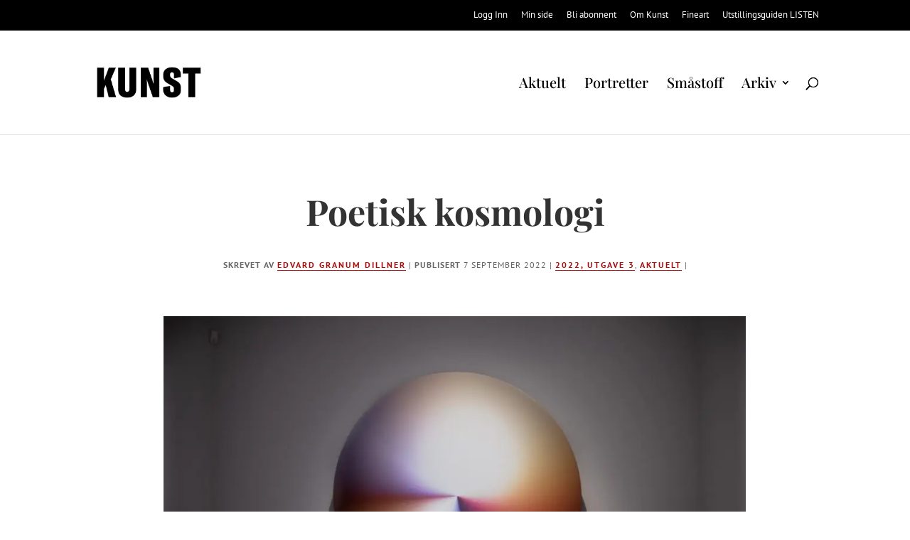

--- FILE ---
content_type: text/css
request_url: https://magasinetkunst.no/wp-content/themes/Divi-child-02/style.css?x29835
body_size: 7802
content:
/*
Theme Name: Magasinet KUNST
Theme URI: 
Description: Minimalistisk og moderne med fokus på artikler
Author: <a href="http://www.itsthea.com">Its Thea Design</a>
Author URI: Its Thea Design
Template: Divi
Version: 2.6.2
*/

@import url('../Divi/style.css');
@import url('//fonts.googleapis.com/css?family=Nunito:300'); 



/* TESTSITE */

.et_pb_slide_content p:last-of-type {
    display: none;
}


.postmeta a:hover,.forsteinnlegg .et_pb_post .post-meta a:hover,.et_pb_post .post-meta a:hover {
   border-bottom: 0px !important;
}

body .et_pb_bg_layout_dark .et_pb_post p {
	font-weight: normal;
}

.ikkemedlemmer {
    padding-top: 30px;
    padding-bottom: 30px;
}

.ikkemedlemmer2 {
    padding-top: 20px;
    padding-bottom: 20px;
}


.pmpro_box2 {
    padding-top: 30px !important;
    padding-bottom: 50px !important;
}

.lillianblogg2 .et_pb_post h2 {
    text-align: center !Important;
}

.lillianblogg p {
    display: none;
}

.lillianblogg2 .et_pb_post .post-meta {
    text-align: center !important;
}

.bloggpost .et_pb_pagebuilder_layout .et_pb_post .entry-content {
    width: 100% !important;
}

.lillianblogg .et_pb_post .videofront {
    display: none !important;
}

.video {
    font-size: 22px !important;
    color: #fff;
    background: #b10a0a;
    padding: 10px;
    width: 40px;
    z-index: 9 !important;
    margin-left: -36px;
    margin-top: -210px !Important;
    position: absolute;
    margin-bottom: -45px !important;
}

.forsteinnlegg .et_pb_post .videofront  {
    margin-top: -40px !important;
}

.femteinnlegg .et_pb_post .videofront{
    margin-top: -330px !important;
}

.fjerdeinnlegg .et_pb_post .videofront {
    margin-top: -637px !important;
}

.arkiv .videofront {
    margin-top: -233px !important;
    margin-left: -36px !important;
}



.videofront {
    font-size: 22px !important;
    color: #fff;
    background: #b10a0a;
    padding: 10px;
    width: 40px;
    z-index: 9 !important;
    margin-left: -16px !important;
    margin-top: -200px !Important;
    position: absolute;
    margin-bottom: -45px !important;
}

.lillianblogg2 .et_pb_row.et_pb_row_fullwidth {
    width: 100% !important;
    max-width: 100% !important;
}


a:hover, .et_pb_post .post-meta a:hover {
    color: #000 !important;
}

.lillianblogg .et_pb_post a img {
   float: none !important;
    width: 100% !important;
    margin-right: 20px !important;
   height: 200px;
}


.lillianblogg .et_pb_post h2 {
        font-size: 14px !important;
    line-height: 20px !important;
    font-weight: 800 !important;
    margin-top: 10px;
        border-bottom: 1px solid rgba(0, 0, 0, 0.42);
    padding-bottom: 4px !important;
}

.lillianblogg .et_pb_post h2 a:hover, .Andreinnlegg .et_pb_post h2 a:hover, .fjerdeinnlegg .et_pb_post h2 a:hover, .et_pb_post h2 a:hover {
    color: #ccc !important;
}


.fadeentirepage {
    margin-bottom: 200px;
    overflow: hidden !important;
    height: 90em !important;
    background-color: #fff !Important;
}

.logintoaccess {
        z-index: 999 !important;
    position: absolute !important;
    background: transparent;
    padding-top: 70em!important;
    margin-left: 30% !important;
}

.et_pb_image img {
    position: relative;
    width: 100%;
}

.et_pb_bg_layout_light .et_pb_portfolio_item .post-meta, .et_pb_bg_layout_light .et_pb_portfolio_item .post-meta a, .et_pb_bg_layout_light .et_pb_post .post-meta, .et_pb_bg_layout_light .et_pb_post .post-meta a, .et_pb_bg_layout_light .et_pb_post p, .et_pb_bg_layout_light p.et_pb_title_meta_container, .et_pb_bg_layout_light p.et_pb_title_meta_container a {
    color: #484848 !important;
}


.entry-content-restricted {
    position:relative;
    /* … */
}

.entry-content-restricted:after {
    content:"";
    position:absolute;
    top:0;
    left:0;
    height:80em;
    width:100%;
    background: linear-gradient(rgba(0,0,0,0), #fff);
}


.archive et_pb_post a img, .author et_pb_post a img {
    max-height: 200px !important;
}

.author div.et_pb_image_container img, .author div.et_pb_post a img {
    max-height: 200px !important;
}

.category div.et_pb_image_container img, .category div.et_pb_post a img {
    max-height: 200px !important;
    height: 200px;
}

body.search div.et_pb_image_container img, .bodysearch div.et_pb_post a img {
    max-height: 200px !important;
}


/* se alt skrevet av xxx */

#left-area ul {
    padding-bottom: 0px !important;
}

.author p {
    margin-left: -20px !Important;
}
    

.forside_ex3 .premiumfontclass {
    display: none !important;
}

/* FORSIDE - ANNONSER */

.theme-light .nivoSliderWeptile img {
    display: unset !important;
}
 
.nivoSliderWeptile img {
    width: 100% !important;
}

.et_pb_widget {
    float: center;
    max-width: 100%;
    width: 100% !important;
}

.et_pb_slider .et_pb_slide {
    background-size: auto !important;
}

.theme-light.slider-wrapper {
    background: #fff;
    padding: 10px;
    margin-top: -50px;
}

.annonsetekst {
    font-size: 12px;
    font-family: "open sans" !important;
    color: #676767;
    margin-left: 10px;
}



/* RELATED POSTS */

#jp-relatedposts .jp-relatedposts-items .jp-relatedposts-post .jp-relatedposts-post-context, #jp-relatedposts .jp-relatedposts-items .jp-relatedposts-post .jp-relatedposts-post-date {
    display: none;
}

#listen2 .et_pb_more_button {
    font-size: 0px !important;
    background-color: rgba(0, 0, 0, 0.0) !important;
    top: -1000px !important;
    right: -1000px !important;
    height: 5000px !important ;
    width: 5000px !important;
    position: absolute !important;
}

#sliderlink .et_pb_more_button {
    font-size: 0px !important;
    background-color: rgba(0, 0, 0, 0.0) !important;
    top: -1000px !important;
    right: -1000px !important;
    height: 5000px !important ;
    width: 5000px !important;
    position: absolute !important;
}


.arkiv .et_pb_post p {
    margin-left: -20px !important;
}

.arkiv .premiumfontclass {
    margin-left: -20px !important;
    margin-top: -13px;
    margin-bottom: 20px;
}

.et_pb_blog_grid .et_pb_post {
    padding: 19px;
    border: 0px !important;
    border-right: 1px solid #000 !important;
    word-wrap: break-word;
}

.main_title, #pmpro_account .pmpro_box h3 {
    font-family: 'Source Sans Pro', Helvetica, Arial, Lucida, sans-serif;
    font-weight: bold;
    font-size: 48px;
    color: #323b40 !important;
    letter-spacing: 1px;
    padding-bottom: 0px !important;
    margin-bottom: 0px;
    text-transform: uppercase !important;
     text-align: center!important;
}

#pmpro_account .pmpro_box ul, #pmpro_account .pmpro_box p {
    text-align: center !important;
}


.pmpro_actionlinks {
    font-size: .8em;
    margin: .25em 0 0 0;
    text-align: center;
}

.pmpro_small {
    font-size: 1em;
}

td.pmpro_account-membership-levelname {
    display: none !important;
}

.et_pb_gutters3 .et_pb_column_4_4 .et_pb_blog_grid .column.size-1of3 .et_pb_post{
    width: 100% !important;
    margin-top: 20px!important;
    float: left!important;
    margin-right: 3.5%!important;
    padding: 0px!important;
    word-wrap: break-word;
    border: 0px !important;
    height: 450px !important;
    font-size: 16px !important;
    line-height: 23px !important;
    margin-bottom: 60px !important;
}


.et_pb_blog_grid h2 {
    padding-top: 8px !Important;
    margin-left: -20px;
    padding-bottom: 15px !important;
    font-size: 20px !important;
    margin-top: 0px !important;
}

.et_non_fixed_nav.et_transparent_nav.et_show_nav.et_secondary_nav_enabled #page-container, .et_fixed_nav.et_show_nav.et_secondary_nav_enabled #page-container {
padding-top: 192px;
}

.contentpost {
    margin-left: -20px !important;
}


#content-area table th {
    max-width: 100px;
    padding: 0.857em 0.0em !important;
}
#pmpro_account_loggedin {
    border-top: 1px solid #ccc !important;
    padding-top: 20px;
    border-bottom: 1px solid #ccc !important;
    padding-bottom: 20px;
    font-size: 22px;
}

#content-area table td  {
    max-width: 100px;
    padding: 0.857em 0.0em !important;
}


#content-area table th {
    max-width: auto!important;
    background-color: rgba(204, 204, 204, 0.37) !important;
    padding-left: 20px !important;
    border-bottom: 0px !important;
}
    
input[type="image" i] {
    border: 0px !important;
    float: left;
    margin-bottom: 40px;
    margin-top: 20px;
    /* text-align: left; */
    margin-left: -40px;
}

form.pmpro_form .leftmar {
    margin: 0px;
    font-size: 16px;
    float: left;
    margin-top: 20px;
    line-height: 22px;
}

#pmpro_account .pmpro_box ul {
    margin-bottom: 0;
    list-style: none !important;
    margin-left: -15px;
}

#pmpro_account .pmpro_box p {
    margin-bottom: 20px !important;
}

.et_right_sidebar #left-area {
    padding-right: 0px !important;
}

#pmpro_account .pmpro_box h3 {
    background: none;
    border: none;
    margin: 0;
    padding: 0;
    margin-bottom: 20px;
}

body .et_pb_bg_layout_light .et_pb_post p, .et_pb_post {
    font-size: 16px;
    line-height: 24px;
	font-weight: normal !important;
}

.tml .message {
    border: 1px solid #fff;
    background-color: #fff;
    font-weight: bold;
    color: #333 !important;
    margin-top: -40px;
    text-align: center;
}

#content-area table th {
    max-width: auto!important;
}

input[type="image" i] {
     border: 0px !important;
}

.pmpro_btn, input {
    
}

form.pmpro_form label {
    width: 12%!important;
    /* font-weight: 300 !important; */
    font-size: 15px;
    line-height: 16px;
    text-align: right !important;
    margin-top: 14px;
}


form.pmpro_form div {
    clear: both !important;
}



form.pmpro_form .input {
    height: 31px !important;
    width: 30% !important;
}
.pmpro_thead-name, .pmpro_checkout thead th {
    float: left;
    width: 100% !important;
    font-family: 'Source Sans Pro', Helvetica, Arial, Lucida, sans-serif;
    margin-top: 40px;
    color: #333;
    text-transform: uppercase;
    font-weight: bold !important;
    letter-spacing: 1px;
}
.et_pb_more_button, .et_pb_pricing_table_button {
    border-radius: 0px !important;
}

.archive p {
    padding-bottom: .5em;
}
.search #left-area .post-meta {
   display: none !important;
}

.search h2 {
    font-size: 25px !important;
}


.search article {
    width: 32.666%;
    float: left;
    margin-right: 0.5%;
    padding: 10px;
    word-wrap: break-word;
    /* padding-left: 0px !important; */
    /* margin-top: -5px !important; */
    font-size: 16px !important;
    line-height: 23px !important;
}

/* FORSIDE / HOVEDSIDE */


/* For abonnenter knapp på bilder */
h2.premium {
    font-size: 16px !important;
    color: #fff;
    background: black;
    padding: 10px;
    width: 138px;
    margin-top: -50px !Important;
    z-index: 9 !important;
    position: relative;
    margin-left: -20px;
    margin-bottom: 10px !important;
}

h2.premiumfront {
    font-size: 16px !important;
    color: #fff;
    background: black;
    padding: 10px;
    width: 138px;
    margin-left: -16px !important;
    margin-top: -40px !Important;
    z-index: 9 !important;
    position: absolute;
    margin-bottom: -45px !important;
}




.single.et_pb_pagebuilder_layout.et_full_width_page .et_post_meta_wrapper {
    margin-top: 0px !important;
}



/* CONTACT PAGE */

.et_pb_toggle_close h5.et_pb_toggle_title {
    color: #333;
}




/* LOGGET INN - MIN SIDE */

.entry-content table {
    margin-top: 30px;
    border: 0px;
}


/* ABBONNEMENTER   - PRISTABELLER */

.et_pb_column_4_4 .et_pb_pricing_3 .et_pb_pricing_table {
    width: 32.33%;
    margin-right: 10px;
    border: 0px !important;
}

.et_pb_pricing_tables_0 .et_pb_pricing_heading {
    background-color: #333!important;
    padding: 40px;
}

.et_pb_best_value {
    font-size: 15px !important;
}

.et_pb_pricing_content_top {
    padding-bottom: 30px;
    border-bottom: 0px solid #bebebe;
}

.et_pb_sum {
    font-size: 60px;
    font-weight: 300;
    line-height: 1.03em;
    background: #000 !important;
    height: 150px !important;
    width: 150px !important;
    border-radius: 50% !important;
    position: absolute !important;
    margin-left: -80px !important;
    padding-top: 45px;
    margin-top: -40px !important;
}

.et_pb_pricing li {
    position: relative;
    padding: 0 0 .4em 14px;
    line-height: 1.5em;
}


.et_pb_pricing li:before {
    content: "+";
    margin-right: 4px;
    font-weight: bold !important;
}

.et_pb_centered_pricing_items .et_pb_pricing {
    text-align: center;
    font-size: 15px !important;
    margin-top: 70px !important;
    line-height: 20px !important;
}

.et_pb_pricing_table_button {
    display: inline-block;
    color: #333 !important;
}

.et_pb_pricing_table {
    background-color: rgba(166, 166, 166, 0.07);
}


/* LOGIN PAGE */

.tml p {
    margin: 0 0 1.2em 0;
    padding: 0;
}

.tml .error {
    border: 1px solid #ccc;
    background-color: #333;
}

.tml .error, .tml .message {
    color: #fff;
    padding: 0.5em;
}

#loginform > p.tml-user-pass-wrap {
        margin: 0 0 0.5em 0 !important;
}

input[type=text], input[type=password], input[type=tel], input[type=email], input.text, input.title, textarea, select {
    font-size: 16px;
}

.tml .tml-action-links {
    display: inline-block;
    list-style: none;
    margin: 0.5em auto;
    padding: 0;
    margin-top: 0px !important;
    /* padding: 0px !important; */
    padding-left: 0px !important;
    text-align: center;
    font-size: 14px;
    background-color: transparent;
}

.tml {
    max-width: 320px;
    margin: 0 auto !important;
    padding-top: 30px !Important;
}

#other_discount_code_button {
    width: 10%;
    box-shadow: none !Important;
    background-color: #efefef !important;
    border: 1px solid #dedede;
    font-size: 16px;
    padding: 5px;
    cursor: pointer;
}

#other_discount_code_button:hover {
    background-color: #fff !important;
}



.tml label {
    display: block;
    text-align: left;
    font-family: 'Source Sans Pro', Helvetica, Arial, Lucida, sans-serif;
    color: #333 !important;
    font-weight: 600 !important;
}

input[type=text], input[type=password] {
    margin: 0;
    height: 40px;
    padding: 10px;
    border: 1px solid #000;
    font-size: 16px;
}

.tml-login .tml-submit-wrap input {
    margin: 0;
    width: auto;
    width: 100%;
    box-shadow: none !Important;
    background-color: #efefef !important;
    border: 1px solid #dedede;
    font-size: 16px;
    padding: 5px;
    cursor: pointer;
}

.tml-login .tml-rememberme-wrap {
    display: table-cell;
    float: left !important;
}

.tml-login .tml-submit-wrap input:hover {
    margin: 0;
    width: auto;
    width: 100%;
    box-shadow: none !Important;
    background-color: #fff !important;
    border: 1px solid #dedede;
    font-size: 16px;
    padding: 5px;
}

.tml .message {
    border: 1px solid #fff;
    background-color: #fff;
    font-weight: bold;
    text-align: center;
}

input:-webkit-autofill {
    background-color: #fff !important;
}

.tml .tml-action-links a {
   display: inline-block;
    list-style: none;
    margin: 0.5em auto;
    padding: 0;
    margin-top: 0px !important;
    /* padding: 0px !important; */
    padding-left: 0px !important;
    text-align: center;
    font-size: 14px;
    background-color: #fff !Important;
}

.medlemskapbutton a {
    background-color: #EFEFEF !important;
    background-image: none!important;
    border: 1px solid #d6d6d6!important;
    border-radius: 0px !important;
    color: #333 !important;
    cursor: pointer;
    display: inline-block;
    font-size: 16px !important;
    font-family: "playfair display" !important;
    text-align: center;
    font-weight: 700;
    text-decoration: none;
    padding: 8px 17px !important;
    width: 315px !important;
    margin-top: 20px !important;
}

.medlemskapbutton a:hover {
    background-color: #fff !important;
    background-image: none!important;
    border: 1px solid #d6d6d6!important;
    border-radius: 0px !important;
    color: #333 !important;
    cursor: pointer;
    display: inline-block;
    font-size: 16px !important;
    font-family: "playfair display" !important;
    text-align: center;
    font-weight: 700;
    text-decoration: none;
    padding: 8px 17px !important;
    width: 315px !important;
    margin-top: 20px !important;
}

.pmpro_content_message a, .pmpro_content_message a:link {
    background-color: transparent;
    background-image: none;
    border: 0px;
    -webkit-border-radius: none;
    -moz-border-radius: 4px;
    border-radius: none;
    color: #333;
    cursor: pointer;
    display: inline-block;
    font-size: 15px;
    font-weight: 600;
    margin: 0;
    font-family: 'Source Sans Pro', Helvetica, Arial, Lucida, sans-serif !important;

    padding: 0px;
    text-align: center;
    text-decoration: none;
    text-transform: none;
    -webkit-user-select: none;
    -moz-user-select: none;
    -ms-user-select: none;
    -o-user-select: none;
    user-select: none;
    vertical-align: middle;
    white-space: nowrap;
}



/* PAYMENT PAGE */

.pmpro_thead-name, .pmpro_checkout thead th {
      float: left;
    width: 100% !important;
    font-family: 'Source Sans Pro', Helvetica, Arial, Lucida, sans-serif;
    margin-top: 40px;
    color: #333;
    text-transform: uppercase;
    font-weight: bold !important;
    letter-spacing: 1px;
    margin-bottom: 20px;
}

.pmpro_thead-msg {
display: none;
}



p {
    padding-bottom: 1em;
}

/* STENGT INNLEGG MESSAGE */





#members {
    width: 75% !important;
    height: auto !important;
    position: relative;
    padding-bottom: 100px !important;
    padding-top: 50px;
    margin: 0 auto !important;
    text-align: center;
}

/* VENSTRE BOKS STENGT INNLEGG */

h4.membersonly {
font-family: 'Source Sans Pro', Helvetica, Arial, Lucida, sans-serif;
    font-weight: bold;
    font-size: 48px;
    color: #fff !important;
    letter-spacing: 1px;
    padding-bottom: 0px !important;
    margin-bottom: 0px;
    text-transform: uppercase !important;
     text-align: center!important;
}
    
.floatleft {
    color: #fff !important;
        float: left;
    /* background-color: #fff; */
    border: 3px solid #fff;
    display: inline;
    position: relative;
    width: 48% !important;
    background: rgba(124, 124, 124, 0.59);
    padding: 20px;
    margin-right: 10px;
    box-shadow: 2px 1px 5px #ccc;
    font-size: 16px !important;
    line-height: 24px !important;
    margin-bottom: 100px !important;
}

/* HØYRE BOKS STENGT INNLEGG */

.sporsmal {
    margin-top: 10px !important;
    margin-bottom: 47px;
}

.floatright {
    color: #fff !important;
       float: right;
    /* background-color: #fff; */
    border: 3px solid #fff;
    display: inline;
    position: relative;
    width: 48% !important;
    background: rgba(124, 124, 124, 0.59);
    padding: 20px;
    margin-right: 10px;
    box-shadow: 2px 1px 5px #ccc;
    font-size: 16px !important;
    line-height: 24px !important;
    margin-bottom: 50px;
}

#members > div.floatright > div:nth-child(5) {
    margin-bottom: 0px !important;
}




/* CAPTION TIL BILDER */
.wp-caption {
    max-width: 96%;
    margin-bottom: 10px;
    padding: 8px;
    padding-top: 4px;
    border: 0px solid #fff;
    background-color: #fff;
    text-align: center;
    font-family: playfair display;
    color: #000;
    font-weight: 600;
}


/* TEKST OG INNHOLD */
.entry-content ul {
    padding: 0 0 0 0px !important;
}



/* DEL INNHOLD PÅ SLUTTEN AV INNLEGG */



div.sharedaddy h3.sd-title:before {
    border-top: 0px !important;
}

div.sharedaddy h3.sd-title {
    margin: 0px!important;
    display: none !important;
}

div.sharedaddy {
    text-align: center !important;
}

.sd-social-icon .sd-content ul li[class*=share-] a.sd-button {
    background: #e9e9e9;
    margin-top: 2px;
    width: 100px !important;
    text-indent: 0;
    border-radius: 0px !important;
}

div.sharedaddy h3.sd-title {
    padding-bottom: 20px;
}


.et_pb_image_container_archive {
    max-height: 250px !important;
}

.et_pb_widget_area_left {
    border-right: 0px !important;
    padding-top: 20px;
    padding-right:0px !important;
}

.authorphoto {
    float: left !important;
    padding-right: 20px;
}







/* BLOGG +  SIDEBAR */

.et_pb_widget a {
    color: #999393 !important;
}

.redaksjonenwidget {
    font-size: 13px !important;
    line-height:1.3em !important;
}


.et_pb_post .post-meta {
    text-transform: uppercase;
    letter-spacing: 2px;
    font-size: 12px !important;
}

.linkstyle a, .et_pb_post .post-meta a {
 color: #AC0C0C !important;
    text-transform: uppercase;
    letter-spacing: 2px;
    font-size: 12px;
    border-bottom: 1px solid #AC0C0C;
    font-weight: bold;
    float: none;
    text-align: left !important;
}

/* POST META */

.postmeta {
    margin: 0 auto !important;
    line-height: 25px !important;
    padding-bottom: 40px !important;
    padding-top: 20px !important;
    text-transform: uppercase !Important;
    letter-spacing: 1px;
    text-align: center;
    font-size: 12px;
}

/* CATEGORY PAGE */

.single_cat_title {
    color: #ccc !important;
}

.categoryposts {
    margin-top: 50px !important;
}


h3.cat-title {
    padding-top: 8px !Important;
    margin-left: -20px;
    padding-bottom: 15px !important;
    font-size: 20px !important;
}

/* AUTHOR PAGE */

dd {
    margin-left: 0em;
    line-height: 1.8em;
    font-size: 16px;
}

.authorleft {
    float: left !important;
    width: 40% !important;
    padding-right: 50px !important;
    border-right: 1px solid #ccc !important;
}

.authorright {
    float: right !jmportant;
    position: relative !important;
    width: 56% !important;
    padding-left: 50px !important;
}

.archive article2 {
    width: 50% !important;
    float: left;
    margin-right: 5.5%;
    padding: 19px;
    word-wrap: break-word;
    font-size: 16px !important;
    line-height: 23px !important;
}

.archive article2 h3 {
    color: #000 !important;
}


.archive.entry-title {
    font-size: 18px !important;
}

.archive #left-area {
   width: 100%;
    float: none;
    display: -webkit-flex;
    display: -ms-flexbox;
    display: flex;
    -webkit-flex-wrap: wrap;
        -ms-flex-wrap: wrap;
            flex-wrap: wrap;
    padding-right: 0;
    padding-bottom: 50px;

}
.archive #main-content .container:before {
   display: none;
}

.archive article {
    width: 29.666%;
    margin-top: 20px;
    float: left;
    margin-right: 3.5%;
    padding: 10px;
    height: 400px !important;
    word-wrap: break-word;
    /* padding-left: 0px !important; */
    /* margin-top: -5px !important; */
    font-size: 16px !important;
    line-height: 23px !important;
    margin-bottom: 60px !important;
}

.archive article .et_pb_image_container, 
.archive article .et_main_video_container,
.archive article .et_audio_content, 
.archive article .et_pb_slider {
    margin: -20px -20px 10px;
}

.archive article .et_pb_slider .et_pb_slide {
   min-height: 180px;
}

.archive .pagination {
    padding: 20px 0;
}

.et_pb_gutters3 .et_pb_column_1_4 .et_pb_module {
    margin-bottom: 0px !important;
}


/* FRONT PAGE SLIDER */

.et_pb_slide_description .et_pb_slide_title {
    font-size: 40px !important;
    font-weight: 600!important;
}

.et_pb_slide_content p:last-of-type, .et_pb_slide_content {
    padding-bottom: 0;
    font-size: 18px;
    line-height: 23px;
    width: 100%;
    margin: 0 auto;
}


.et_pb_bg_layout_dark .et_pb_slide_content {
    color: #fff;
    font-family: "playfair display"!important;
    font-size: 16px !important;
}

.postmeta a {
    color: #AC0C0C !important;
    text-transform: uppercase;
    letter-spacing: 2px;
    font-size: 12px;
    border-bottom: 1px solid #AC0C0C;
    font-weight: bold;
    float: none;
    text-align: left !important;
}

a:hover {
    font-weight: bold !important;
}

span.ss-twitter a:hover {
    font-weight: bold!important;
}

span.ss-text {
    color: #000 !important;
}

span.ss-text a:hover {
    font-weight: bold!important;
}


#top-menu li.current-menu-item > a{
    color: #858585 !Important;
}


.et_pb_post h2 {
    margin-top: 30px;
}

.nav li ul {
    border-top: 2px solid #ccc !important;
   background-color: #fff;
    color: #333!important;
}

#top-menu li li a {
    width: 200px;
    padding: 15px 10px 15px 0px;
    color: #333 !important;
}

#top-menu li li a:hover {
    width: 200px;
    padding: 15px 15px 15px 15px;
    color: #333 !important;
    background-color: #fff;
}


.nav li ul a{
    color: #fff !important;
}

.nav li ul {
    position: absolute;
    padding: 0px;
}



#left-area {
    width: 79%;
    padding-bottom: 23px;
}

#main-content .container:before {
    position: absolute;
    top: 0;
    width: 0px !important;
    height: 100%;
    background-color: #fff !important;
    content: none;
}


/* SOCIAL SHARING BOTTOM OF POSTS */

div.entry-content > p > span {
    font-family: "playfair display" !important;
    text-transform: none;
    font-weight: bold;
    letter-spacing: 0px;
    color: #000;
}

p.dvk-social-sharing {
    font-size: 14px !important;
    border-top: 1px solid #000 !important;
    padding-top: 18px !important;
    text-transform: uppercase;
    letter-spacing: 1px;
    margin-bottom: 50px;
    text-align: center;
}

span[class^=ss-icon-] {
    display: none !important;
}


/* RELATED POSTS */

#jp-relatedposts .jp-relatedposts-items-visual h4.jp-relatedposts-post-title,h4.jp-relatedposts-post-title a {
    text-transform: none;
    margin: 0;
    font-family: "playfair display" !important;
    font-weight:800!important;
    display: block;
    line-height: 30px !important;
    max-width: 100%;
    margin-top: 15px!important;
    text-align: center !important;
}

#jp-relatedposts h3.jp-relatedposts-headline em:before {
    border: 0px !important;
    display: none;
}

#jp-relatedposts h3.jp-relatedposts-headline {
    font-family: "playfair display" !important;
    float: none!important;
}

#jp-relatedposts {
    text-align: center !important;
}


div.wp_rp_content, #left-area ul, .entry-content ul {
    width: 100% !important;
}

.entry-content ul {
    padding: 0 0 0 16px !important;
}

.wp_rp_wrap .related_post_title {
    text-align: center;
    padding-top: 50px;
}

ul.related_post li {
      width: 22% !important;
    float: left !important;
    margin-right: 25px;
    font-size: 16px;
    list-style: none !important;
    padding-top: 30px;
    font-family: "playfair display";
    color: #000 !important;
    font-weight: bold;
    text-align: center;
}

ul.related_post li a {
    color: #000 !important;
}

ul.related_post li img {
    width: 100% !important;
    height: 150px !important;
    margin: 0 !important;
    padding: 0 !important;
    margin-bottom: 10px !important;
    background: none !important;
    border: none !important;
    border-radius: 0px !important;
    box-shadow: none !important;
}

/* FOOTER */

.textwidget {
	font-weight: normal !important;
	font-size: 14px !important;
}

#footer-widgets .footer-widget li:before {
    border: none!important;
}

#footer-widgets .footer-widget li a{
    position: relative;
    padding-left: 0px;
    text-transform: uppercase;
    border-bottom: 1px solid #fff;
    margin-bottom: 15px !important;
    font-weight: bold;
    letter-spacing: 1px;
}

#footer-widgets .footer-widget li {
    padding-left: 0px !important;
}

#footer-widgets {
    padding: 10% 0 7% 0;
}


.et-search-form, .nav li ul, .et_mobile_menu, .footer-widget li:before, blockquote {
    border-color: #ccc;
}

/*** Remove footer menu **/

#et-footer-nav {
    display: none !important;
}




/* DESIGN BASICS - padding, typography etc. */

#top-menu li a {
    font-size: 20px!important;
     font-weight: 500!important;
}

.et_pb_section {
    padding: 0px 0 !important;
}

h4 {
    font-size: 25px !important;
}


#top-menu li.current-menu-item>a {
    color: #000 !important;
    font-weight: 800!important;
}


/* RELATED POSTS PLUGIN */

.yuzo_related_post {
    margin-top: -89px !important;
}

.yuzo_related_post h3 {
    margin: 0 !important;
    margin-top: 100px !important;
    border-top: 1px solid #000;
    padding-top: 40px;
}

.large {
    width: 120% !important;
    position: relative !important;
}

img.alignleft {
    display: inline;
    float: left;
    margin-right: 15px;
    margin-left: -150px;
}

.et_pb_post .entry-content {
    padding-top: 30px;
    width: 80%;
    margin: 0 auto;
}

h1 {
    text-align: center;
}

#left-area .post-meta {
    padding-bottom: 15px;
    text-transform: uppercase;
    font-size: 18px;
    letter-spacing: 1px;
    text-align: center;
}

h3 {
    font-size: 26px !important;
}

#top-header, #top-header .container, #top-header #et-info, #top-header .et-social-icon {
    line-height: 2em;
}

#et-info, #et-secondary-menu > ul > li a {
    display: block;
    padding-bottom: 0.75em;
    font-size: 13px;
}

#et-info, #et-secondary-menu > ul > li a:hover {
    color: #ccc !important;
}

#top-header a {
    text-transform: none !Important;
    letter-spacing: 0px !important;
}


#main-header {
    transition: none!important;
}

.et_pb_post {
    margin-bottom: 60px;
    line-height: 29px;
}



/* INNLEGG PÅ FORSIDEN - STYLING OG TILPASSING */

//* RELEVANT FOR ALLE *//

.Andreinnlegg .entry-title a:hover, .Tredjeinnlegg .entry-title a:hover, .fjerdeinnlegg .entry-title a:hover, .femteinnlegg .entry-title a:hover {
    color: #ccc !important;
}

.Andreinnlegg .et_pb_post .post-meta a, .forsteinnlegg .et_pb_post .post-meta a, .fjerdeinnlegg .et_pb_post .post-meta a, .femteinnlegg .et_pb_post .post-meta a {
    color: #AC0C0C !important;
    text-transform: uppercase;
    letter-spacing: 2px;
    font-size: 12px;
    border-bottom: 1px solid #AC0C0C;
    font-weight: bold;
    float: none;
    text-align: left !important;
}

.Andreinnlegg .et_pb_post .post-meta a:hover, .forsteinnlegg .et_pb_post .post-meta a:hover, .fjerdeinnlegg .et_pb_post .post-meta a:hover, .femteinnlegg .et_pb_post .post-meta a:hover  {
    font-weight: bold !important;
}



//* FØRSTE INNLEGG UNDER SLIDER *//

.forsteinnlegg {
    margin-top: 100px;
}

.forsteinnlegg .h2.premiumfront {
    margin-top: 20px!important;
}

.forsteinnlegg .entry-title {
    font-size: 47px;
    float: none;
    padding-top: 0px;
    padding-bottom: 10px;
    font-weight: 800 !important;
    margin-top: 70px;
}

.forsteinnlegg .entry-title a:hover {
    color: #ccc !Important;
    font-weight: 800 !important;
}

.forsteinnlegg .et_pb_post a img {
     width: 100%;
    float: left;
    padding-right: 30px;
    margin-top: -40px !important;
}

.forsteinnlegg .et_pb_post .entry-featured-image-url {
    width: 60%;
    float: left;
    padding-right: 30px
}




/* ANDRE OG TREDJE INNLEGG  VED LISTEN.NO */

.Andreinnlegg .et_pb_post a img {


}

.Andreinnlegg {
    width: 100% !important;
}



/* FJERDE INNLEGG - FULL WIDTH INNLEGG */

.fjerdeinnlegg .et_pb_post .entry-featured-image-url {
    width: 100%;
    float: center !important;
}

.fjerdeinnlegg .entry-title, .fjerdeinnlegg .et_pb_post h2 a {
    font-size: 60px;
    margin-top: 40px !important;
    margin-bottom: 10px !important;
    text-align: center !important;
    font-weight: 800 !important;
}

.fjerdeinnlegg .et_pb_post .post-meta {
    text-align: center !important;
    margin-bottom: 10px !important;
}

.fjerdeinnlegg .et_pb_post p {
    text-align: center !important;
    font-size: 20px !important;
    line-height: 30px !important;
    width: 60%;
     margin: 0 auto;
}



//* 2 INNLEGG VED SIDEN AV HVERANDRE *//

.femteinnlegg .et_pb_post .entry-featured-image-url {
    width: 100%;
    float: center;
    max-height: 300px !important;
}

.femteinnlegg .et_pb_post a img {
    width: 100%;
    float: center;
    height: 320px;
}


.mobile_menu_bar:before {
    color: #000 !important;
}




/* MOBILE TILPASSINGER */




/* MEDIA QUERIES */


@media (max-width: 1300px) {

.et_pb_row_6, .listenrow {
    width: 80% !important;
}

.membershiprow{
    position: relative;
    width: 90% !important;
    max-width: 1300;
    margin: auto;
}

.et_pb_column_4_4 .et_pb_pricing_3 .et_pb_pricing_table {
    width: 48%;
}

.et_pb_sum {
    margin-left: 0% !Important;
}
	
	.femteinnlegg .et_pb_post a img {
		height: auto !important;
	}
}

@media (max-width: 1213px) {

.forsteinnlegg .et_pb_post .entry-featured-image-url {
    width: 100% !important;
    float: center !important;
}

.forsteinnlegg .entry-title {
    font-size: 37px;
    margin-top: 40px !Important;
    margin-bottom: 0px !important;
    text-align: left !important;
}

body .et_pb_bg_layout_light .et_pb_post p, .et_pb_post {
    font-size: 16px !important;
    line-height: 25px !important;
	font-weight: normal !Important;
}
.forsteinnlegg .et_pb_post .post-meta {
    text-align: left;
    margin-bottom: 10px !important;
}

.forsteinnlegg .et_pb_post {
    text-align: left !important;
}
}


@media (max-width: 1180px) {


.listen2 {
    width: 250px !important;
}

.forsteinnlegg .et_pb_post {
    margin-top: 60px;
}

.forside_ex3 .et_pb_post {
    height: 320px !important;
}

#members {
    width: 100% !important;
}
}



/* LAYOUT BREAK */
@media (max-width: 980px) {
	
.et_non_fixed_nav.et_transparent_nav.et_show_nav.et_secondary_nav_enabled #page-container, .et_fixed_nav.et_show_nav.et_secondary_nav_enabled #page-container {
padding-top: 80px !important;
}
	
h3 {
    font-size: 25px !important;
    line-height: 35px!important;
}

p {
    font-size: 18px !important;
    line-height: 28px !important;
}

.et_pb_text_6 p {
    font-size: 14px !important;
     line-height: 22px !important;
}

.container.et_menu_container { 
     width: calc( 100% - 60px);
 }


.et_mobile_menu {
 margin-left: -30px;
 padding: 5%;
 width: calc( 100% + 60px);
}

.mobile_nav.opened .mobile_menu_bar:before {
 content: "\4d";
}

.bidragsytere {
    width: 90% !important;
    margin: 0 auto !important;
}

.Arkivutgave {
    text-align: center !important;
}

.archive article {
    margin-right: 5.5% !important;
}



/* søkside */

.search article {
    width: 95% !important;
    margin: 0 auto !important;
    float: none;
    margin-bottom: 10% !important;
}

.search h2 {
    padding-top: 8px !Important;
    padding-bottom: 15px !important;
    font-size: 20px !important;
}


/* layout inside posts for maximizing width */

.et_pb_post .entry-content {
    width: 100% !important;
}

.et_pb_pagebuilder_layout.single.et_full_width_page #page-container .et_pb_row {
    width: 90% !important;
}


#left-area > div.author {
    margin-left: 5% !important;
}

.author .p {
    margin-left: -20px !important;
}

.rowpost1, .rowfemtesjette {
    width: 100% !important;
}


/* remove four boxes from tablet etc. */

#forside_ex3, .forside_ex4 {
    display: none !important;
}



/* fix ads on front page */
.et_pb_column .et_pb_widget:nth-child(n) {
    width: 100% !important;
}

.annonseforsiderad, .rowannonse2 {
    width: 100% !important;
    margin-top: 0px !important;
}

.rowannonse2 {
    margin-top: 0px!important
    margin-bottom: 0px!important;
}

.annonsetekstnederst {
    margin-bottom: 0px !important;
}
	
	#weptile-image-slider-widget-6 > div {
		margin-top: 0px !important;
	}

.et_pb_row_9 {
    margin-bottom: 0px!important;
}


.et_pb_blog_grid .et_pb_post {
    border-right: 0px solid #000 !important;
    word-wrap: break-word;
}

.mobilewidth {
    width: 90% !important; 
    margin: 0 auto !important;
}


/* fonts */
h3 {
    font-size: 20px !important;
}

.categoryposts {
    margin-top: 50px !important;
    width: 90% !important;
    margin: 0 auto !important;
    padding-top: 50px;
}



/* abonnenment side */
	
	.pmpro_content_message {
		text-align: center;
	}
	
.pmpro_thead-name, form.pmpro_form .leftmar {
    margin-left: 5% !important;
}

form.pmpro_form div {
    margin: 0.5em -71px 1em 1px;
}

#content-area table td {
    padding: 0.857em 3em !important;
}

#main-content .container {
    padding-top: 28px;
    width: 100% !important;
    margin: 0 auto !important;
}

.et_pb_row_4, .et_pb_row_6, .listenrow {
    width: 100% !important;
}

.et_pb_post {
    margin-bottom: 20px !important;
    padding: 0px 5px 0px 5px!important;
}

.et_pb_column {
    margin-bottom: 0px !important;
}


.et_pb_gutters3 .et_pb_column_4_4 .et_pb_blog_grid .column.size-1of3 .et_pb_post{
    width: 44% !important;
    margin-top: 20px!important;
    float: left!important;
    margin-right: 7.5%!important;
    padding: 0px!important;
    word-wrap: break-word;
    border: 0px !important;
    height: 400px !important;
    font-size: 16px !important;
    line-height: 23px !important;
    margin-bottom: 60px !important;
}

.et_pb_column .et_pb_blog_grid .column.size-1of2 {
    width: 45.25% !important;
    margin: 0px 1.5% 7.5% 2.5% !important;
}


.listen, .listen2, .listen3 {
    width: 80% !important;
    margin: 0 auto !important;
    text-align: center !important;
}

.listen {
    padding-bottom: 20px !important;
}

.listen3 {
    padding-top: 20px;
}

.et_pb_row_4col > .et_pb_column.et_pb_column_1_4 .et_pb_blog_grid .column {
    margin-bottom: 10% !important;
}

.et_pb_image_container img, .et_pb_post a img {
    width: 100% !important;
}

.et_pb_image_container img {
    height: auto !important;

}



/* POSTS FRONT PAGE */

.forsteinnlegg .et_pb_post a img {
    padding-right: 0px !important;
}

.forsteinnlegg .entry-title, .Andreinnlegg .entry-title, .fjerdeinnlegg .entry-title, .fjerdeinnlegg .et_pb_post h2 a, .femteinnlegg .entry-title, .Andreinnlegg2 .entry-title, .et_pb_post h2 a {
    font-size: 30px !important;
    text-align: center !important;
    line-height: 40px!important;
    font-weight: 600 !important;
}

.forsteinnlegg .et_pb_post a img {
    padding-bottom: 30px !important;
}

body .et_pb_bg_layout_light .et_pb_post p {
    text-align: center !important;
	font-weight: normal !Important;
}

.et_pb_post {
    width: 95% !important;
    margin: 0 auto !important;
}

.Andreinnlegg, .femteinnlegg {
    margin-bottom: 60px !Important;
}

.forsteinnlegg .et_pb_post .post-meta, .et_pb_bg_layout_light .et_pb_post .post-meta {
    text-align: center !important;
}



.Andreinnlegg2 {
    margin-top: 100px !important;
    margin-bottom: 60px !important;
}
	
	.femteinnlegg .et_pb_post a img {
    width: 100%;
    float: center;
    height: auto !important;
}



/* CATEGORY PAGE */

.category .et_pb_post {
    width: 44% !important;
    margin: 0 auto !important;
    margin-right: 5%!Important;
}

}




/** MOBIL **/
@media (max-width: 880px) {
	
	
.single.et_pb_pagebuilder_layout.et_full_width_page .et_post_meta_wrapper {
    margin-top: 80px !important;
}

a.more-link {
    margin-left: 40% !important;
    margin-bottom: 50px;
    
}

.theme-light .nivoSliderWeptile {
    margin-bottom: 300px;
}

.theme-light.slider-wrapper {
    height: auto !Important;
}

.mobilblogg1 {
    margin-top: 50px;
}

.bliabonnenttekst {
    font-size: 40px!important;
    line-height: 50px !important;
}


.annonseforsiderad {
    margin-top: -50px !important;
}

#jp-relatedposts .jp-relatedposts-items-visual .jp-relatedposts-post {
    float: left!important;
    width: 100% !important;
}

#jp-relatedposts .jp-relatedposts-items-visual {
    margin-right: 0px !important;
}

#jp-relatedposts .jp-relatedposts-items-visual .jp-relatedposts-post img.jp-relatedposts-post-img {
    margin: 0 auto !Important;
}


.listen, .listen2, .listen3 {
    display: none !important;
}

.et_pb_gutters3 .et_pb_column_4_4 .et_pb_blog_grid .column.size-1of3 .et_pb_post {
    width: 44% !important;
    margin-top: 20px!important;
    float: left!important;
    margin-right: 7.5%!important;
    padding: 0px!important;
    word-wrap: break-word;
    border: 0px !important;
    height: 400px !important;
    font-size: 16px !important;
    line-height: 23px !important;
    margin-bottom: 60px !important;
}

.et_pb_row, .et_pb_row_4 {
    width: 100%;
    margin: 0 auto !importnat;
}

.floatleft {
    width: 100%!important;
    margin-bottom: 20px; 
    margin: 0 auto!Important;
}

.floatright {
    width: 100%!important;
    margin: 0 auto!Important;
    margin-bottom: 80px !important;
}

.pmpro_content_message a, .pmpro_content_message a:link {
    width: 100% !Important;
    font-size: 13px !important;
}

.et_pb_post h2 { 
    font-size: 30px !important;
}

.et_pb_blog_grid h2 {
    text-align: center;
}

body .et_pb_bg_layout_light .et_pb_post p {
    text-align: center !important;
    margin-bottom: 15px;
	font-weight: normal!important;
}

.et_pb_blog_grid .et_pb_image_container img {
    margin-top: 50px;
}

}



@media (max-width: 780px) {
	
	.theme-light.slider-wrapper {
		margin-top: 0px !important;
	}

.et_non_fixed_nav.et_transparent_nav.et_show_nav.et_secondary_nav_enabled #page-container, .et_fixed_nav.et_show_nav.et_secondary_nav_enabled #page-container {
padding-top: 0px !important;
}
	
/* Abonnement side */

form.pmpro_form .pmpro_submit span {
    float: left;
    margin-left: 20%;
}

form.pmpro_form label {
    width: 26%!important;
    /* font-weight: 300 !important; */
    font-size: 15px;
    line-height: 16px;
    text-align: right !important;
    margin-top: 14px;
    margin-right: 10px;
}

#other_discount_code_button {
    width: 15%;
}

form.pmpro_form .leftmar {
    margin-left: 5% !important;
    width: 70% !important;
}

.et_pb_blog_grid .column {
    float: none !important;
    max-width: 80%;
}

.et_pb_column .et_pb_blog_grid .column.size-1of1 {
    margin: 0 auto !important;
}

.et_pb_column .et_pb_pricing_table {
    width: 100% !important;
    margin: 0 auto;
}
.et_pb_sum {
    margin-left: 39% !Important;
}

.Andreinnlegg2 {
    margin-top: 85% !important;
} 

.rowannonse2 {
    margin-top: -50px !important;
}
}




@media (max-width: 640px) {

body .et_pb_bg_layout_light .et_pb_post p {
    text-align: left!important;
}

.archive article {
    height: auto !important;
    margin-bottom: 100px !important;
    float: none !important;
    margin: 0 auto !important;
    padding: 20px 10px 30px 10px!important;
}

.et_pb_gutters3 .et_pb_column_4_4 .et_pb_blog_grid .column.size-1of3 .et_pb_post{
    width: 80% !important;
    margin-top: 20px!important;
    float: left!important;
    margin-right: 0.5%!important;
    padding: 0px!important;
    word-wrap: break-word;
    border: 0px !important;
    height: 400px !important;
    font-size: 16px !important;
    line-height: 23px !important;
    margin-bottom: 60px !important;
}

.archive article {
    width: 95% !important;
}

#left-area {
    width: 100% !important;
}

/* CATEGORY PAGE */

.category .et_pb_post {
    width: 100% !important;
    margin: 0 auto !important;
    margin-right: 0px!Important;
}

.category div.et_pb_image_container img, .category div.et_pb_post a img {
   max-height: 100% !important;
   height: 100% !important;
}



}

@media (max-width: 575px) {


	
.et_pb_sum {
    margin-left: 34% !Important;
}
.et_pb_post h2, .et_pb_portfolio_item h2, .et_pb_title_container h1 {
    font-size: 30px;
}



#jp-relatedposts .jp-relatedposts-items .jp-relatedposts-post {
    width: 100%;
}

#jp-relatedposts .jp-relatedposts-items-visual .jp-relatedposts-post img.jp-relatedposts-post-img, #jp-relatedposts .jp-relatedposts-items-visual .jp-relatedposts-post span {
    max-width: 100%;
    width: 100%;
}
}

@media (max-width: 400px) {
.et_pb_sum {
    margin-left: 30% !Important;
}
	

}
